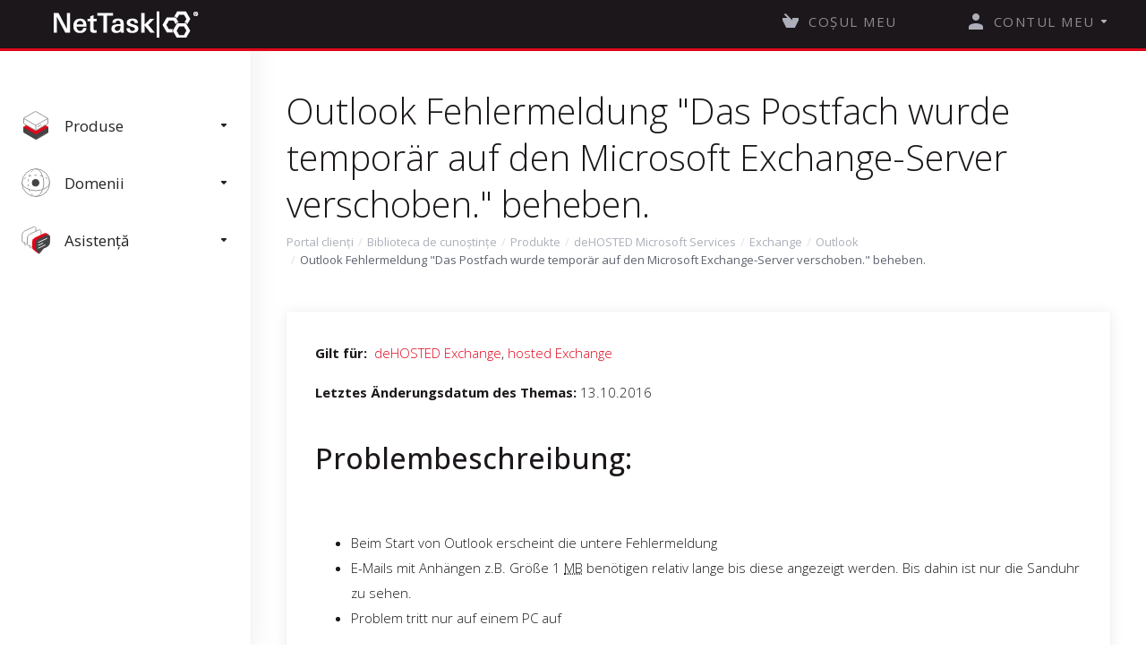

--- FILE ---
content_type: text/html; charset=utf-8
request_url: https://portal.nettask.de/index.php?rp=%2Fknowledgebase%2F480%2FOutlook-Fehlermeldung-Das-Postfach-wurde-temporar-auf-den-Microsoft-Exchange-Server-verschoben.-beheben..html&language=romanian
body_size: 9512
content:
    
    <!DOCTYPE html>
    <html lang="en" >
    <head>
        <meta charset="utf-8" />
        <meta http-equiv="X-UA-Compatible" content="IE=edge">
        <meta name="viewport" content="width=device-width, initial-scale=1.0, maximum-scale=1.0, user-scalable=0">
            <title>
                    Outlook Fehlermeldung &quot;Das Postfach wurde temporär auf den Microsoft Exchange-Server verschoben.&quot; beheben.    
         - NetTask GmbH
    </title>
                            
        <link rel='stylesheet' href='/templates/lagom2/core/styles/depth/assets/css/vars/minified.css?1671185627'>
    
                <link rel="stylesheet" href="/templates/lagom2/assets/css/theme.css?v=2.1.1">
                
        
        
        
    
    <!-- HTML5 Shim and Respond.js IE8 support of HTML5 elements and media queries -->
    <!-- WARNING: Respond.js doesn't work if you view the page via file:// -->
    <!--[if lt IE 9]>
    <script src="https://oss.maxcdn.com/libs/html5shiv/3.7.0/html5shiv.js"></script>
    <script src="https://oss.maxcdn.com/libs/respond.js/1.4.2/respond.min.js"></script>
    <![endif]-->

        <script>
        var csrfToken = 'a9667cb5c2d79335c3d19bf8bf6b81ebff1683e5',
            markdownGuide = 'Ghid de marcare',
            locale = 'en',
            saved = 'salvat',
            saving = 'autosalvare',
            whmcsBaseUrl = "",
            requiredText = 'Necesar',
            recaptchaSiteKey = "";
    </script>
    
        <script src="/templates/lagom2/assets/js/scripts.min.js?v=2.1.1"></script>
    <script src="/templates/lagom2/assets/js/core.min.js?v=2.1.1"></script>

        
                <script type="text/javascript">
                function showSepaForm(){
                    $("#sepa").show();
                }
                function hideSepaForm(){
                    $("#sepa").hide();
                }
                function showhideContactForm(){
                    var field = $("#otheraccountcontainer");
                    if (!(field.is(":visible"))){
                        field.show();
                    }
                    else {
                        field.hide();
                    }
                }
                function showhideContactFormAddress(){
                    var field = $("#otheraccountaddresscontainer");
                    if (!(field.is(":visible"))){
                        field.show();
                    }
                    else {
                        field.hide();
                    }
                }


            </script>
<script type="text/javascript">
            (function(c,l,a,r,i,t,y){
                c[a]=c[a]||function(){(c[a].q=c[a].q||[]).push(arguments)};
                t=l.createElement(r);t.async=1;t.src="https://www.clarity.ms/tag/"+i;
                y=l.getElementsByTagName(r)[0];y.parentNode.insertBefore(t,y);
            })(window,document,"clarity","script","oo9rri5di1");
            </script>
    <link href="https://portal.nettask.de/modules/addons/paimages/assets/styles.css" rel="stylesheet" type="text/css" />
            

    
<!-- Dynamic Template Compatibility -->
<!-- Please update your theme to include or have a comment on the following to negate dynamic inclusion -->
<link rel="stylesheet" type="text/css" href="/assets/css/fontawesome-all.min.css" />

</head>
    
    <body class="lagom lagom-not-portal lagom-layout-left-wide lagom-depth page-knowledgebasearticle" data-phone-cc-input="1">
        

            
    











                      
    <div class="app-nav app-nav-primary">
        <div class="app-nav-header">
            <div class="container">
                <button class="app-nav-toggle navbar-toggle" type="button">
                    <span class="icon-bar"></span>
                    <span class="icon-bar"></span>
                    <span class="icon-bar"></span>
                    <span class="icon-bar"></span>
                </button>
                    
                              
                
                    
            <a class="logo" href="/index.php"><img src="/assets/img/logo.png" title="NetTask GmbH" alt="NetTask GmbH"/></a>
                            <ul class="top-nav">
                                   
                           
                           
                                           
                                   
                                   
                            
            <li 
            menuItemName="View Cart" 
            class="  nav-item-cart"
            id="Secondary_Navbar-View_Cart"
                    >
                            <a 
                                            href="/cart.php?a=view"
                                                                            >
                                            <i class="fas fa-test lm lm-basket"></i>
                                                                <span class="item-text">Coșul meu</span>
                                        <span class="nav-badge badge badge-primary-faded hidden"><span></span></span>                                    </a>
                                            </li>
            <li 
            menuItemName="Currencies-147" 
            class="dropdown  nav-item-currency"
            id="Secondary_Navbar-Currencies-147"
                    >
                            <a 
                                            class="dropdown-toggle" 
                        href="#" 
                        data-toggle="dropdown"
                                                                            >
                                                                <span class="item-text">EUR</span>
                                                            <b class="ls ls-caret"></b>                </a>
                                                        <div class="dropdown-menu dropdown-menu-right">
        <div class="dropdown-menu-items has-scroll">
                    </div>                 
    </div>
        
                    </li>
            <li 
            menuItemName="Account" 
            class="dropdown  my-account"
            id="Secondary_Navbar-Account"
                    >
                            <a 
                                            class="dropdown-toggle" 
                        href="#" 
                        data-toggle="dropdown"
                                                                            >
                                                                        <i class="fas fa-test lm lm-user"></i>
                                                                                                                    <span class="item-text">Contul meu</span>
                                                                                    <b class="ls ls-caret"></b>                </a>
                                                    <ul class="dropdown-menu has-scroll  ">
                                                                                      
                        <li menuItemName="Login" class=" " id="Secondary_Navbar-Account-Login">
                                                            <a href="/login.php">
                                                                            <i class="fas fa-test lm lm-user"></i>
                                                                        Autentificare
                                                                    </a>
                                                                                </li>
                                                                                          
                        <li menuItemName="Divider-151" class="nav-divider " id="Secondary_Navbar-Account-Divider-151">
                                                            -----
                                                                                </li>
                                                                                          
                        <li menuItemName="Forgot Password?" class=" " id="Secondary_Navbar-Account-Forgot_Password?">
                                                            <a href="/index.php?rp=/password/reset">
                                                                            <i class="fas fa-test ls ls-refresh"></i>
                                                                        Ai uitat parola?
                                                                    </a>
                                                                                </li>
                                                            </ul>
                    </li>
        </ul>
                </div>
        </div>
            <div class="app-nav-menu" id="main-menu">
        <div class="container">
                        <ul class="menu menu-primary" data-nav>
                                   
                                           
                                   
                                   
                                   
                                   
                                   
                                   
                                   
                                   
                                   
                                   
                                   
                                       
                                           
                                   
                                   
                                   
                                       
                                           
                                   
                                   
                                   
                                   
                                   
                                   
                            
            <li 
            menuItemName="footer_extended.products" 
            class="dropdown"
            id="Primary_Navbar-footer_extended.products"
                    >
                            <a 
                                            class="dropdown-toggle" 
                        href="#" 
                        data-toggle="dropdown"
                                                                            >
                                            <svg class="svg-icon {if $onDark}svg-icon-on-dark{/if}"  xmlns="http://www.w3.org/2000/svg" xmlns:xlink="http://www.w3.org/1999/xlink" x="0px" y="0px" width="64px" height="64px" viewBox="0 0 64 64" style="enable-background:new 0 0 64 64;" xml:space="preserve">
<polygon class="svg-icon-prime svg-icon-stroke" points="59,47.4 59,36.2 32,48 5,36.2 5,47.4 32,63 "/>
<polygon class="svg-icon-prime-l svg-icon-stroke" points="32,44.3 11.2,32.3 5,35.9 32,51.5 59,35.9 52.8,32.3 "/>
<line class="svg-icon-outline-s" x1="32" y1="32.7" x2="32" y2="43.2"/>
<polyline class="svg-icon-outline-s" points="5.5,16.9 32,32.2 58.5,16.9 "/>
<polygon class="svg-icon-outline-s" points="5,16.6 5,28.1 32,43.7 59,28.1 59,16.6 32,1 "/>
<line class="svg-icon-outline-s" x1="37" y1="34.8" x2="44" y2="30.7"/>
</svg>
                                                                <span class="item-text">Produse</span>
                                                            <b class="ls ls-caret"></b>                </a>
                                                    <ul class="dropdown-menu has-scroll  ">
                                            <li class="dropdown-header">Produse</li>
                                                                                      
                        <li menuItemName="deHOSTED ADSync" class=" " id="Primary_Navbar-footer_extended.products-deHOSTED_ADSync">
                                                            <a href="/index.php?rp=/store/dehosted-adsync">
                                                                            <i class="fas fa-ticket ls ls-box"></i>
                                                                        deHOSTED ADSync
                                                                    </a>
                                                                                </li>
                                                                                          
                        <li menuItemName="deHOSTED Exchange" class=" " id="Primary_Navbar-footer_extended.products-deHOSTED_Exchange">
                                                            <a href="/index.php?rp=/store/dehosted-exchange">
                                                                            <i class="fas fa-ticket ls ls-box"></i>
                                                                        deHOSTED Exchange
                                                                    </a>
                                                                                </li>
                                                                                          
                        <li menuItemName="deHOSTED Skype for Business" class=" " id="Primary_Navbar-footer_extended.products-deHOSTED_Skype_for_Business">
                                                            <a href="/index.php?rp=/store/dehosted-skype-for-business">
                                                                            <i class="fas fa-ticket ls ls-box"></i>
                                                                        deHOSTED Skype for Business
                                                                    </a>
                                                                                </li>
                                                                                          
                        <li menuItemName="SIP-Trunk" class=" " id="Primary_Navbar-footer_extended.products-SIP-Trunk">
                                                            <a href="/index.php?rp=/store/sip-trunk">
                                                                            <i class="fas fa-ticket ls ls-box"></i>
                                                                        SIP-Trunk
                                                                    </a>
                                                                                </li>
                                                                                          
                        <li menuItemName="deHOSTED SharePoint" class=" " id="Primary_Navbar-footer_extended.products-deHOSTED_SharePoint">
                                                            <a href="/index.php?rp=/store/dehosted-sharepoint">
                                                                            <i class="fas fa-ticket ls ls-box"></i>
                                                                        deHOSTED SharePoint
                                                                    </a>
                                                                                </li>
                                                                                          
                        <li menuItemName="Webhosting" class=" " id="Primary_Navbar-footer_extended.products-Webhosting">
                                                            <a href="/index.php?rp=/store/webhosting">
                                                                            <i class="fas fa-ticket ls ls-box"></i>
                                                                        Webhosting
                                                                    </a>
                                                                                </li>
                                                                                          
                        <li menuItemName="Reseller &amp; Wholesale" class=" " id="Primary_Navbar-footer_extended.products-Reseller_&amp;_Wholesale">
                                                            <a href="/index.php?rp=/store/reseller-and-wholesale">
                                                                            <i class="fas fa-ticket ls ls-box"></i>
                                                                        Reseller &amp; Wholesale
                                                                    </a>
                                                                                </li>
                                                                                          
                        <li menuItemName="Mailmigration" class=" " id="Primary_Navbar-footer_extended.products-Mailmigration">
                                                            <a href="/index.php?rp=/store/mailmigration">
                                                                            <i class="fas fa-ticket ls ls-box"></i>
                                                                        Mailmigration
                                                                    </a>
                                                                                </li>
                                                                                          
                        <li menuItemName="SPLA Licenses" class=" " id="Primary_Navbar-footer_extended.products-SPLA_Licenses">
                                                            <a href="/index.php?rp=/store/spla-licenses">
                                                                            <i class="fas fa-ticket ls ls-box"></i>
                                                                        SPLA Licenses
                                                                    </a>
                                                                                </li>
                                                                                          
                        <li menuItemName="Microsoft 365 (NCE-Jährlich ab April 2023) " class=" " id="Primary_Navbar-footer_extended.products-Microsoft_365_(NCE-Jährlich_ab_April_2023)_">
                                                            <a href="/index.php?rp=/store/microsoft-365-nce-jahrlich-ab-april-2023">
                                                                            <i class="fas fa-ticket ls ls-box"></i>
                                                                        Microsoft 365 (NCE-Jährlich ab April 2023) 
                                                                    </a>
                                                                                </li>
                                                                                          
                        <li menuItemName="Microsoft 365 (NCE-monatlich ab April 2023)" class=" " id="Primary_Navbar-footer_extended.products-Microsoft_365_(NCE-monatlich_ab_April_2023)">
                                                            <a href="/index.php?rp=/store/microsoft-365-nce-monatlich-ab-april-2023">
                                                                            <i class="fas fa-ticket ls ls-box"></i>
                                                                        Microsoft 365 (NCE-monatlich ab April 2023)
                                                                    </a>
                                                                                </li>
                                                                                          
                        <li menuItemName="KENTIX" class=" " id="Primary_Navbar-footer_extended.products-KENTIX">
                                                            <a href="/index.php?rp=/store/kentix">
                                                                            <i class="fas fa-ticket ls ls-box"></i>
                                                                        KENTIX
                                                                    </a>
                                                                                </li>
                                                            </ul>
                    </li>
            <li 
            menuItemName="Domains" 
            class="dropdown"
            id="Primary_Navbar-Domains"
                    >
                            <a 
                                            class="dropdown-toggle" 
                        href="#" 
                        data-toggle="dropdown"
                                                                            >
                                            <svg class="svg-icon {if $onDark}svg-icon-on-dark{/if}" xmlns="http://www.w3.org/2000/svg" viewBox="0 0 64 64" x="0px" y="0px" width="64px" height="64px">
    <ellipse class="svg-icon-prime svg-icon-stroke" cx="31.45" cy="32.38" rx="7.48" ry="7.48"/>
    <path class="svg-icon-outline-s" d="M54.14,54.29A30.57,30.57,0,0,1,32.2,63a30.34,30.34,0,0,1-21.85-8.71A31.18,31.18,0,0,1,1,32.38a31.18,31.18,0,0,1,9.35-21.91A31.18,31.18,0,0,1,32.2,1a31.37,31.37,0,0,1,21.94,9.47A30.67,30.67,0,0,1,63,32.38,30.67,30.67,0,0,1,54.14,54.29Z"/>
    <path class="svg-icon-outline-s" d="M1,32.89a15.35,15.35,0,0,1,.09-2"/>
    <path class="svg-icon-outline-s dashed-21" d="M5.79,23.9a24.23,24.23,0,0,1,4.57-3.36C16,17.3,23.7,15.3,32.24,15.3s16.28,2,21.88,5.24a21.48,21.48,0,0,1,6.51,5.51"/>
    <path class="svg-icon-outline-s" d="M62.7,29.74a8,8,0,0,1,.2,2"/>
    <path class="svg-icon-outline-s" d="M63,31.08C63,36,59.72,41,54.12,44.23a45,45,0,0,1-22,5.65,44.17,44.17,0,0,1-21.78-5.65C4.76,41,1,36.52,1,31.59"/>
    <path class="svg-icon-outline-s" d="M32.87,63a16.42,16.42,0,0,1-2-.11"/>
    <path class="svg-icon-outline-s dashed-22" d="M24.38,59.6a23.31,23.31,0,0,1-4.11-5.32C17,48.67,15,40.93,15,32.38s2-16.29,5.23-21.89a20.92,20.92,0,0,1,6.23-7l1-.65"/>
    <path class="svg-icon-outline-s" d="M30.89,1.3a7.81,7.81,0,0,1,2-.27"/>
    <path class="svg-icon-outline-s" d="M31.41,1c4.93,0,9.44,3.86,12.67,9.46a44.62,44.62,0,0,1,5.81,21.89,44.69,44.69,0,0,1-5.81,21.9C40.85,59.88,36.34,63,31.41,63"/>
</svg>

                                                                <span class="item-text">Domenii</span>
                                                            <b class="ls ls-caret"></b>                </a>
                                                    <ul class="dropdown-menu has-scroll  ">
                                            <li class="dropdown-header">Domenii</li>
                                                                                      
                        <li menuItemName="Register a New Domain" class=" " id="Primary_Navbar-Domains-Register_a_New_Domain">
                                                            <a href="/cart.php?a=add&domain=register">
                                                                            <i class="fas fa-test lm lm-globe"></i>
                                                                        Înregistrare domeniu nou
                                                                    </a>
                                                                                </li>
                                                                                          
                        <li menuItemName="Transfer Domains to Us" class=" " id="Primary_Navbar-Domains-Transfer_Domains_to_Us">
                                                            <a href="/cart.php?a=add&domain=transfer">
                                                                            <i class="fas fa-test ls ls-transfer"></i>
                                                                        Transfer domenii
                                                                    </a>
                                                                                </li>
                                                                                          
                        <li menuItemName="Divider-376" class="nav-divider " id="Primary_Navbar-Domains-Divider-376">
                                                            -----
                                                                                </li>
                                                                                          
                        <li menuItemName="Domain Pricing" class=" " id="Primary_Navbar-Domains-Domain_Pricing">
                                                            <a href="/index.php?rp=/domain/pricing">
                                                                            <i class="fas fa-test ls ls-document-info"></i>
                                                                        Prețuri domenii
                                                                    </a>
                                                                                </li>
                                                            </ul>
                    </li>
            <li 
            menuItemName="Support" 
            class="dropdown"
            id="Primary_Navbar-Support"
                    >
                            <a 
                                            class="dropdown-toggle" 
                        href="#" 
                        data-toggle="dropdown"
                                                                            >
                                            <svg  class="svg-icon {if $onDark}svg-icon-on-dark{/if}" width="64" height="64" viewBox="0 0 64 64" fill="none" xmlns="http://www.w3.org/2000/svg">
    <path class="svg-icon-outline-s" d="M13.1148 27.5496C13.1148 25.922 13.702 24.0903 14.7472 22.4575C15.7924 20.8247 17.21 19.5247 18.6881 18.8432L38.2908 9.80629C39.7688 9.12487 41.1864 9.11793 42.2316 9.787C43.2769 10.4561 43.8641 11.7464 43.8641 13.374V26.4946C43.8641 28.1222 43.2769 29.9538 42.2316 31.5866C41.1864 33.2193 39.7688 34.5195 38.2908 35.2009L30.3321 38.8698L21.9913 49.1974C20.8459 50.616 19.2646 50.4425 19.2646 48.8986V43.972L18.6881 44.2378C17.21 44.9192 15.7924 44.9262 14.7472 44.2571C13.702 43.5881 13.1148 42.2977 13.1148 40.6701V27.5496Z"/>
    <path class="svg-icon-outline-s dashed-40" d="M32.1611 12.5133V6.64023C32.1611 5.01259 31.5739 3.72231 30.5286 3.05323C29.4834 2.38416 28.0658 2.3911 26.5878 3.07253L6.98511 12.1095C5.50697 12.7909 4.08938 14.091 3.04419 15.7237C1.99899 17.3565 1.4118 19.1882 1.4118 20.8158V33.9363C1.4118 35.5639 1.99899 36.8543 3.04419 37.5233C4.08938 38.1924 5.50697 38.1854 6.98511 37.504L7.56165 37.2382V42.1648C7.56165 43.7088 9.14292 43.8822 10.2883 42.4636L12.8925 39.6738"/>
    <path class="svg-icon-prime-l svg-icon-stroke" d="M26.3246 31.1608C25.2825 32.7888 24.697 34.6151 24.697 36.238V49.3202C24.697 50.9431 25.2825 52.2296 26.3246 52.8967C27.3668 53.5638 29.1827 54.5099 30.254 55.701C30.5095 55.985 30.5633 56.1603 30.8064 56.4592C31.1581 56.8916 31.0031 56.8673 32.4671 57.7974C33.9311 58.7275 38.6214 61.7522 38.6214 61.7522L40.8473 47.8096L56.5439 39.8214C58.0177 39.142 59.4312 37.8457 60.4733 36.2177C61.5155 34.5897 62.5113 32.7798 62.5113 31.1569L62.3705 23.5844C61.8264 21.464 56.8214 18.0753 54.5267 17.6004C53.6723 17.4235 51.911 17.6004 49.7994 18.5466L30.254 27.5571C28.7802 28.2365 27.3668 29.5328 26.3246 31.1608Z"/>
    <path class="svg-icon-prime svg-icon-stroke" d="M31.9288 39.321C31.9288 37.6981 32.5142 35.8718 33.5564 34.2438C34.5985 32.6158 36.012 31.3195 37.4858 30.6401L57.0311 21.6296C58.5049 20.9501 59.9184 20.9432 60.9605 21.6103C62.0027 22.2774 62.5881 23.564 62.5881 25.1868V38.269C62.5881 39.8919 62.0027 41.7182 60.9605 43.3462C59.9184 44.9742 58.5049 46.2705 57.0311 46.9499L49.0957 50.6082L40.7794 60.9055C39.6373 62.3199 38.0606 62.1471 38.0606 60.6076V55.6954L37.4858 55.9605C36.012 56.6399 34.5985 56.6468 33.5564 55.9797C32.5142 55.3126 31.9288 54.0261 31.9288 52.4032V39.321Z"/>
    <path class="svg-icon-outline-i" d="M37.7524 37.3866L56.6174 28.6221"/>
    <path class="svg-icon-outline-i" d="M37.7524 43.6824L47.7968 39.0159"/>
    <path class="svg-icon-outline-i" d="M37.7524 50.1659L52.8171 43.167"/>
</svg>
                                                                <span class="item-text">Asistență</span>
                                                            <b class="ls ls-caret"></b>                </a>
                                                    <ul class="dropdown-menu has-scroll  ">
                                            <li class="dropdown-header">Asistență</li>
                                                                                      
                        <li menuItemName="Contact Us" class=" " id="Primary_Navbar-Support-Contact_Us">
                                                            <a href="/contact.php">
                                                                            <i class="fas fa-test ls ls-chat-clouds"></i>
                                                                        Contact
                                                                    </a>
                                                                                </li>
                                                                                          
                        <li menuItemName="Divider-383" class="nav-divider " id="Primary_Navbar-Support-Divider-383">
                                                            -----
                                                                                </li>
                                                                                          
                        <li menuItemName="Network Status" class=" " id="Primary_Navbar-Support-Network_Status">
                                                            <a href="/serverstatus.php">
                                                                            <i class="fas fa-test ls ls-spark"></i>
                                                                        Starea sistemelor
                                                                    </a>
                                                                                </li>
                                                                                          
                        <li menuItemName="Knowledgebase" class=" " id="Primary_Navbar-Support-Knowledgebase">
                                                            <a href="/index.php?rp=/knowledgebase">
                                                                            <i class="fas fa-test ls ls-document-info"></i>
                                                                        Biblioteca de cunoștințe
                                                                    </a>
                                                                                </li>
                                                                                          
                        <li menuItemName="News" class=" " id="Primary_Navbar-Support-News">
                                                            <a href="/index.php?rp=/announcements">
                                                                            <i class="fas fa-test ls ls-document"></i>
                                                                        Noutăți
                                                                    </a>
                                                                                </li>
                                                                                          
                        <li menuItemName="deHOSTED Services DNS Check" class=" " id="Primary_Navbar-Support-deHOSTED_Services_DNS_Check">
                                                            <a href="/dnstool.php">
                                                                            <i class="fas fa-test far fa-check-circle"></i>
                                                                        deHOSTED Services DNS Check
                                                                    </a>
                                                                                </li>
                                                                                          
                        <li menuItemName="Downloads" class=" " id="Primary_Navbar-Support-Downloads">
                                                            <a href="/index.php?rp=/download">
                                                                            <i class="fas fa-test ls ls-download-square"></i>
                                                                        Downloads
                                                                    </a>
                                                                                </li>
                                                            </ul>
                    </li>
                </ul>
        </div>
    </div>
    </div>


<div class="app-main ">
            <div class="main-top">
            <div class="header-logo">
               <a href="https://portal.nettask.de/"><img src="/templates/lagom2/assets/img/Logo_NetTask.png"></a>
            </div>
            <div class="container">
                    <ul class="top-nav">
                                   
                           
                           
                                           
                                   
                                   
                            
            <li 
            menuItemName="View Cart" 
            class="  nav-item-cart"
            id="Secondary_Navbar-View_Cart"
                    >
                            <a 
                                            href="/cart.php?a=view"
                                                                            >
                                            <i class="fas fa-test lm lm-basket"></i>
                                                                <span class="item-text">Coșul meu</span>
                                        <span class="nav-badge badge badge-primary-faded hidden"><span></span></span>                                    </a>
                                            </li>
            <li 
            menuItemName="Currencies-147" 
            class="dropdown  nav-item-currency"
            id="Secondary_Navbar-Currencies-147"
                    >
                            <a 
                                            class="dropdown-toggle" 
                        href="#" 
                        data-toggle="dropdown"
                                                                            >
                                                                <span class="item-text">EUR</span>
                                                            <b class="ls ls-caret"></b>                </a>
                                                        <div class="dropdown-menu dropdown-menu-right">
        <div class="dropdown-menu-items has-scroll">
                    </div>                 
    </div>
        
                    </li>
            <li 
            menuItemName="Account" 
            class="dropdown  my-account"
            id="Secondary_Navbar-Account"
                    >
                            <a 
                                            class="dropdown-toggle" 
                        href="#" 
                        data-toggle="dropdown"
                                                                            >
                                                                        <i class="fas fa-test lm lm-user"></i>
                                                                                                                    <span class="item-text">Contul meu</span>
                                                                                    <b class="ls ls-caret"></b>                </a>
                                                    <ul class="dropdown-menu has-scroll  ">
                                                                                      
                        <li menuItemName="Login" class=" " id="Secondary_Navbar-Account-Login">
                                                            <a href="/login.php">
                                                                            <i class="fas fa-test lm lm-user"></i>
                                                                        Autentificare
                                                                    </a>
                                                                                </li>
                                                                                          
                        <li menuItemName="Divider-151" class="nav-divider " id="Secondary_Navbar-Account-Divider-151">
                                                            -----
                                                                                </li>
                                                                                          
                        <li menuItemName="Forgot Password?" class=" " id="Secondary_Navbar-Account-Forgot_Password?">
                                                            <a href="/index.php?rp=/password/reset">
                                                                            <i class="fas fa-test ls ls-refresh"></i>
                                                                        Ai uitat parola?
                                                                    </a>
                                                                                </li>
                                                            </ul>
                    </li>
        </ul>
                </div>
        </div>
                                <div class="main-header">
            <div class="container">
                                      
                        <h1 class="main-header-title">
                Outlook Fehlermeldung &quot;Das Postfach wurde temporär auf den Microsoft Exchange-Server verschoben.&quot; beheben.
            </h1>
                            <div class="main-header-bottom">
                    
    <ol class="breadcrumb">
                    <li >
                <a href="https://portal.nettask.de">                Portal clienți
                </a>            </li>
                    <li >
                <a href="/index.php?rp=/knowledgebase">                Biblioteca de cunoștințe
                </a>            </li>
                    <li >
                <a href="/index.php?rp=/knowledgebase/3/Produkte">                Produkte
                </a>            </li>
                    <li >
                <a href="/index.php?rp=/knowledgebase/4/deHOSTED-Microsoft-Services">                deHOSTED Microsoft Services
                </a>            </li>
                    <li >
                <a href="/index.php?rp=/knowledgebase/5/Exchange">                Exchange
                </a>            </li>
                    <li >
                <a href="/index.php?rp=/knowledgebase/33/Outlook">                Outlook
                </a>            </li>
                    <li  class="active">
                                Outlook Fehlermeldung &quot;Das Postfach wurde temporär auf den Microsoft Exchange-Server verschoben.&quot; beheben.
                            </li>
            </ol>
            </div>
                                            </div>
        </div>
     
                <div class="main-body">
            <div class="container">
                                <div class="main-grid">                                                    <div class="main-sidebar ">
                                                    <div class="sidebar sidebar-primary">
                                     
                                    
                                              </div>
                            <div class="sidebar sidebar-secondary ">
                                                                                    <div menuItemName="Support Knowledgebase Tag Cloud" class="panel panel-sidebar panel-styled-group panel-support-tags">
            <div class="panel-heading">
                                    <h5 class="panel-title">
                        <i class="fas fa-cloud"></i>&nbsp;                        Etichete cloud
                                                <i class="fa fa-chevron-up panel-minimise pull-right"></i>
                    </h5>
                            </div>
                            <div class="panel-body">
                                        <a href="/index.php?rp=/knowledgebase/tag/2FA" style="font-size:12px;">2FA</a>
<a href="/index.php?rp=/knowledgebase/tag/ADSync" style="font-size:12px;">ADSync</a>
<a href="/index.php?rp=/knowledgebase/tag/Business-Voice" style="font-size:12px;">Business Voice</a>
<a href="/index.php?rp=/knowledgebase/tag/Direct-Routing" style="font-size:12px;">Direct Routing</a>
<a href="/index.php?rp=/knowledgebase/tag/MFA" style="font-size:12px;">MFA</a>
<a href="/index.php?rp=/knowledgebase/tag/Microsoft-Teams" style="font-size:12px;">Microsoft Teams</a>
<a href="/index.php?rp=/knowledgebase/tag/Skype-for-Business" style="font-size:12px;">Skype for Business</a>

                </div>
                                            </div>
                    <div menuItemName="Support" class="panel panel-sidebar ">
            <div class="panel-heading">
                                    <h5 class="panel-title">
                        <i class="far fa-life-ring"></i>&nbsp;                        Asistență
                                                <i class="fa fa-chevron-up panel-minimise pull-right"></i>
                    </h5>
                            </div>
                                        <div class="list-group">
                                                                        <a menuItemName="Support Tickets" 
                                href="/supporttickets.php" 
                                class="list-group-item"
                                                                                                 
                                id="Secondary_Sidebar-Support-Support_Tickets"
                            >
                                                                                                                                                                        <i class="fas fa-ticket ls ls-ticket-tag"></i>
                                                                                                    Tichetele mele
                                                                                        </a>
                                                                                                <a menuItemName="Announcements" 
                                href="/index.php?rp=/announcements" 
                                class="list-group-item"
                                                                                                 
                                id="Secondary_Sidebar-Support-Announcements"
                            >
                                                                                                                                                                        <i class="fas fa-ticket ls ls-text-cloud"></i>
                                                                                                    Anunțuri
                                                                                        </a>
                                                                                                <a menuItemName="Knowledgebase" 
                                href="/index.php?rp=/knowledgebase" 
                                class="list-group-item active"
                                                                                                 
                                id="Secondary_Sidebar-Support-Knowledgebase"
                            >
                                                                                                                                                                        <i class="fas fa-ticket ls ls-document-info"></i>
                                                                                                    Biblioteca de cunoștințe
                                                                                        </a>
                                                                                                <a menuItemName="Downloads" 
                                href="/index.php?rp=/download" 
                                class="list-group-item"
                                                                                                 
                                id="Secondary_Sidebar-Support-Downloads"
                            >
                                                                                                                                                                        <i class="fas fa-ticket ls ls-download-square"></i>
                                                                                                    Fișiere
                                                                                        </a>
                                                                                                <a menuItemName="Network Status" 
                                href="/serverstatus.php" 
                                class="list-group-item"
                                                                                                 
                                id="Secondary_Sidebar-Support-Network_Status"
                            >
                                                                                                                                                                        <i class="fas fa-ticket ls ls-range"></i>
                                                                                                    Starea sistemelor
                                                                                        </a>
                                                                                                <a menuItemName="Open Ticket" 
                                href="/submitticket.php" 
                                class="list-group-item"
                                                                                                 
                                id="Secondary_Sidebar-Support-Open_Ticket"
                            >
                                                                                                                                                                        <i class="fas fa-ticket ls ls-new-window"></i>
                                                                                                    Deschide Tichet
                                                                                        </a>
                                                            </div>
                                </div>
                                                                                        </div>
                                            </div>
                    <div class="main-content ">
                                        

   
    <div class="article panel panel-default">
        <div class="panel-body">
                                    <div class="article-content">
                <p><strong>Gilt für:</strong>  <a href="https://www.dehosted.de/de/cloud-services/dehosted-exchange/tarife-preise.html" target="_blank">deHOSTED Exchange</a>, <a href="http://www.nettask.de/de/produkte-loesungen/hosted-exchange.html" target="_blank">hosted Exchange</a></p>
<p><strong>Letztes Änderungsdatum des Themas:</strong> 13.10.2016</p>
<h3>Problembeschreibung:</h3>
<br />
<ul>
<li class="level1">
<div class="li">Beim Start von Outlook erscheint die untere Fehlermeldung</div>
</li>
<li class="level1">
<div class="li">E-Mails mit Anhängen z.B. Größe 1 <acronym title="Megabyte">MB</acronym> benötigen relativ lange bis diese angezeigt werden. Bis dahin ist nur die Sanduhr zu sehen.</div>
</li>
<li class="level1">
<div class="li">Problem tritt nur auf einem PC auf</div>
</li>
</ul>
<table border="1" cellpadding="5">
<tbody>
<tr>
<td><code>Das Postfach wurde temporär auf den Microsoft Exchange-Server<br />verschoben. Ein temporäres Postfach ist zwar vorhanden, aber enthält<br />möglicherweise nicht alle vorherigen Daten.<br /><br />Sie können eine Verbindung zum temporären Postfach herstellen<br />oder offline mit allen alten Daten arbeiten. Wenn Sie mit den alten<br />Daten arbeiten möchten, können Sie keine E-Mail-Nachrichten<br />senden oder empfangen.<br /><br />[Temporäres Postfach verwenden] [Alte Daten verwenden] [Abbrechen]</code></td>
</tr>
</tbody>
</table>
<br />
<h3>Lösungsvorschläge:</h3>
<br />Möglichkeit #1<br />
<ul>
<li>Das Profil löschen und neu anlegen.<br />-&gt; Systemsteuerung → E-Mail → Profile anzeigen → Entfernen</li>
</ul>
<br /> Möglichkeit #2<br />
<ul>
<li>(ab Win7) *.ost Files löschen<br />-&gt; C:\Users\USERNAME\AppData\Local\Microsoft\Outlook\*.ost</li>
</ul>
            </div>
        </div>
    </div>
    <div class="article-rate panel panel-default">
        <div class="panel-body">
            <form action="/index.php?rp=/knowledgebase/480/Outlook-Fehlermeldung-Das-Postfach-wurde-temporar-auf-den-Microsoft-Exchange-Server-verschoben.-beheben..html" method="post">
<input type="hidden" name="token" value="a9667cb5c2d79335c3d19bf8bf6b81ebff1683e5" />
                <input type="hidden" name="useful" value="vote">
                <div class="text">
                    Răspunsul a fost util?                    <span><i class="ls ls-heart"></i> 12 utilizatori au considerat informația utilă (871 Voturi)</span>
                </div>
                <div>
                                    <button type="submit" name="vote" value="yes" class="btn btn-primary-faded"><i class="ls ls-like"></i> Da</button>
                    <button type="submit" name="vote" value="no" class="btn btn-primary-faded"><i class="ls ls-dislike"></i> Nu</button>
                                </div>
            </form>
        </div>
    </div>
            <div class="section">
            <div class="section-header">
                <h2 class="section-title">Cele mai populare articole</h2>
            </div>
            <div class="section-body">
                <div class="list-group">
                                            <a class="list-group-item has-icon" href="/index.php?rp=/knowledgebase/153/BCC-E-Mailempfanger-in-Outlook-2007or-2010-drucken.html">
                            <i class="list-group-item-icon lm lm-file"></i>
                            <div class="list-group-item-body">
                                <div class="list-group-item-heading">BCC E-Mailempfänger in Outlook 2007/ 2010 drucken</div>
                                <p class="list-group-item-text">So drucken Sie&nbsp;eine E-Mail in Outlook 2007/ 2010 mit den BCC Empf&auml;ngern aus....</p>                            </div>
                        </a>
                                            <a class="list-group-item has-icon" href="/index.php?rp=/knowledgebase/243/Outlook-2010-Hosted-Exchange-2010-manuell-ohne-Autodiscover-einrichten---unsupported.html">
                            <i class="list-group-item-icon lm lm-file"></i>
                            <div class="list-group-item-body">
                                <div class="list-group-item-heading">Outlook 2010 Hosted Exchange 2010 manuell ohne Autodiscover einrichten - unsupported</div>
                                <p class="list-group-item-text">Normalerweise wird Ihr Hosted Exchange Postfach einfach &uuml;ber die Autodiscover Funktion nach...</p>                            </div>
                        </a>
                                            <a class="list-group-item has-icon" href="/index.php?rp=/knowledgebase/406/Offentliche-Ordner-in-Microsoft-Outlook-fur-den-Empfang-von-externen-E-Mails-aktivieren.html">
                            <i class="list-group-item-icon lm lm-file"></i>
                            <div class="list-group-item-body">
                                <div class="list-group-item-heading">Öffentliche Ordner in Microsoft Outlook für den Empfang von externen E-Mails aktivieren</div>
                                <p class="list-group-item-text">&Ouml;ffentliche Ordner sind nicht standardma&szlig;ig f&uuml;r den Empfang von externen E-Mails...</p>                            </div>
                        </a>
                                            <a class="list-group-item has-icon" href="/index.php?rp=/knowledgebase/479/Wie-kann-ich-im-Outlook-per-E-Mail-empfangene-Faxe-automatisch-ausdrucken.html">
                            <i class="list-group-item-icon lm lm-file"></i>
                            <div class="list-group-item-body">
                                <div class="list-group-item-heading">Wie kann ich im Outlook per E-Mail empfangene Faxe automatisch ausdrucken?</div>
                                <p class="list-group-item-text">Gilt für:  Hosted Exchange, deHOSTED Exchange, Microsoft® Outlook 2013, Numtuk Automatic E-Mail...</p>                            </div>
                        </a>
                                            <a class="list-group-item has-icon" href="/index.php?rp=/knowledgebase/605/Outlook-2013-Kalender-aus-Raumliste-hinzufugen.html">
                            <i class="list-group-item-icon lm lm-file"></i>
                            <div class="list-group-item-body">
                                <div class="list-group-item-heading">Outlook 2013 Kalender aus Raumliste hinzufügen</div>
                                <p class="list-group-item-text">Gilt für:  Hosted Exchange, deHOSTED Exchange, Microsoft® Outlook 2013
Letztes Änderungsdatum...</p>                            </div>
                        </a>
                                    </div>
            </div>
        </div>
        

                
        











                        
            </div></div>            </div>
        </div>
    
    
            <div class="main-footer">
                        <div class="footer-bottom">
                <div class="container">
                    <div class="footer-copyright">Copyright © 2025 NetTask GmbH. Toate drepturile rezervate.</div>
                                            <ul class="footer-nav footer-nav-h">
                                                            <li  class="dropdown dropup" data-language-select>
                                    <a  data-toggle="dropdown" href="" >
                                                                                                                            <span class="language-flag romanian"></span><spam>Română</span>
                                                                                                                            <b class="ls ls-caret"></b>
                                                                            </a>
                                                                                <div class="dropdown-menu dropdown-language-search  dropdown-menu-right" >
        <input type="hidden" data-language-select-value value="Română">
        <input type="hidden" data-language-select-backlink value="/index.php?rp=%2Fknowledgebase%2F480%2FOutlook-Fehlermeldung-Das-Postfach-wurde-temporar-auf-den-Microsoft-Exchange-Server-verschoben.-beheben..html&">
        <input type="hidden" data-language-select-lang value="Selectați">
        <div class="dropdown-header input-group align-center">
            <i class="input-group-icon lm lm-search"></i>
            <input class="form-control" placeholder="Caută..." type="text" data-language-select-search>
        </div>
        <div class="nav-divider"></div>
        <div class="dropdown-menu-items has-scroll" data-language-select-list>
                    <div class="dropdown-menu-item " data-value="arabic" data-language="العربية">
                <a href="/index.php?rp=%2Fknowledgebase%2F480%2FOutlook-Fehlermeldung-Das-Postfach-wurde-temporar-auf-den-Microsoft-Exchange-Server-verschoben.-beheben..html&language=arabic">
                    <span class="language-flag arabic"></span>
                    <span class="language-text">العربية</span>
                </a>
            </div>
                    <div class="dropdown-menu-item " data-value="azerbaijani" data-language="Azerbaijani">
                <a href="/index.php?rp=%2Fknowledgebase%2F480%2FOutlook-Fehlermeldung-Das-Postfach-wurde-temporar-auf-den-Microsoft-Exchange-Server-verschoben.-beheben..html&language=azerbaijani">
                    <span class="language-flag azerbaijani"></span>
                    <span class="language-text">Azerbaijani</span>
                </a>
            </div>
                    <div class="dropdown-menu-item " data-value="catalan" data-language="Català">
                <a href="/index.php?rp=%2Fknowledgebase%2F480%2FOutlook-Fehlermeldung-Das-Postfach-wurde-temporar-auf-den-Microsoft-Exchange-Server-verschoben.-beheben..html&language=catalan">
                    <span class="language-flag catalan"></span>
                    <span class="language-text">Català</span>
                </a>
            </div>
                    <div class="dropdown-menu-item " data-value="chinese" data-language="中文">
                <a href="/index.php?rp=%2Fknowledgebase%2F480%2FOutlook-Fehlermeldung-Das-Postfach-wurde-temporar-auf-den-Microsoft-Exchange-Server-verschoben.-beheben..html&language=chinese">
                    <span class="language-flag chinese"></span>
                    <span class="language-text">中文</span>
                </a>
            </div>
                    <div class="dropdown-menu-item " data-value="croatian" data-language="Hrvatski">
                <a href="/index.php?rp=%2Fknowledgebase%2F480%2FOutlook-Fehlermeldung-Das-Postfach-wurde-temporar-auf-den-Microsoft-Exchange-Server-verschoben.-beheben..html&language=croatian">
                    <span class="language-flag croatian"></span>
                    <span class="language-text">Hrvatski</span>
                </a>
            </div>
                    <div class="dropdown-menu-item " data-value="czech" data-language="Čeština">
                <a href="/index.php?rp=%2Fknowledgebase%2F480%2FOutlook-Fehlermeldung-Das-Postfach-wurde-temporar-auf-den-Microsoft-Exchange-Server-verschoben.-beheben..html&language=czech">
                    <span class="language-flag czech"></span>
                    <span class="language-text">Čeština</span>
                </a>
            </div>
                    <div class="dropdown-menu-item " data-value="danish" data-language="Dansk">
                <a href="/index.php?rp=%2Fknowledgebase%2F480%2FOutlook-Fehlermeldung-Das-Postfach-wurde-temporar-auf-den-Microsoft-Exchange-Server-verschoben.-beheben..html&language=danish">
                    <span class="language-flag danish"></span>
                    <span class="language-text">Dansk</span>
                </a>
            </div>
                    <div class="dropdown-menu-item " data-value="dutch" data-language="Nederlands">
                <a href="/index.php?rp=%2Fknowledgebase%2F480%2FOutlook-Fehlermeldung-Das-Postfach-wurde-temporar-auf-den-Microsoft-Exchange-Server-verschoben.-beheben..html&language=dutch">
                    <span class="language-flag dutch"></span>
                    <span class="language-text">Nederlands</span>
                </a>
            </div>
                    <div class="dropdown-menu-item " data-value="english" data-language="English">
                <a href="/index.php?rp=%2Fknowledgebase%2F480%2FOutlook-Fehlermeldung-Das-Postfach-wurde-temporar-auf-den-Microsoft-Exchange-Server-verschoben.-beheben..html&language=english">
                    <span class="language-flag english"></span>
                    <span class="language-text">English</span>
                </a>
            </div>
                    <div class="dropdown-menu-item " data-value="estonian" data-language="Estonian">
                <a href="/index.php?rp=%2Fknowledgebase%2F480%2FOutlook-Fehlermeldung-Das-Postfach-wurde-temporar-auf-den-Microsoft-Exchange-Server-verschoben.-beheben..html&language=estonian">
                    <span class="language-flag estonian"></span>
                    <span class="language-text">Estonian</span>
                </a>
            </div>
                    <div class="dropdown-menu-item " data-value="farsi" data-language="Persian">
                <a href="/index.php?rp=%2Fknowledgebase%2F480%2FOutlook-Fehlermeldung-Das-Postfach-wurde-temporar-auf-den-Microsoft-Exchange-Server-verschoben.-beheben..html&language=farsi">
                    <span class="language-flag farsi"></span>
                    <span class="language-text">Persian</span>
                </a>
            </div>
                    <div class="dropdown-menu-item " data-value="french" data-language="Français">
                <a href="/index.php?rp=%2Fknowledgebase%2F480%2FOutlook-Fehlermeldung-Das-Postfach-wurde-temporar-auf-den-Microsoft-Exchange-Server-verschoben.-beheben..html&language=french">
                    <span class="language-flag french"></span>
                    <span class="language-text">Français</span>
                </a>
            </div>
                    <div class="dropdown-menu-item " data-value="german" data-language="Deutsch">
                <a href="/index.php?rp=%2Fknowledgebase%2F480%2FOutlook-Fehlermeldung-Das-Postfach-wurde-temporar-auf-den-Microsoft-Exchange-Server-verschoben.-beheben..html&language=german">
                    <span class="language-flag german"></span>
                    <span class="language-text">Deutsch</span>
                </a>
            </div>
                    <div class="dropdown-menu-item " data-value="hebrew" data-language="עברית">
                <a href="/index.php?rp=%2Fknowledgebase%2F480%2FOutlook-Fehlermeldung-Das-Postfach-wurde-temporar-auf-den-Microsoft-Exchange-Server-verschoben.-beheben..html&language=hebrew">
                    <span class="language-flag hebrew"></span>
                    <span class="language-text">עברית</span>
                </a>
            </div>
                    <div class="dropdown-menu-item " data-value="hungarian" data-language="Magyar">
                <a href="/index.php?rp=%2Fknowledgebase%2F480%2FOutlook-Fehlermeldung-Das-Postfach-wurde-temporar-auf-den-Microsoft-Exchange-Server-verschoben.-beheben..html&language=hungarian">
                    <span class="language-flag hungarian"></span>
                    <span class="language-text">Magyar</span>
                </a>
            </div>
                    <div class="dropdown-menu-item " data-value="italian" data-language="Italiano">
                <a href="/index.php?rp=%2Fknowledgebase%2F480%2FOutlook-Fehlermeldung-Das-Postfach-wurde-temporar-auf-den-Microsoft-Exchange-Server-verschoben.-beheben..html&language=italian">
                    <span class="language-flag italian"></span>
                    <span class="language-text">Italiano</span>
                </a>
            </div>
                    <div class="dropdown-menu-item " data-value="macedonian" data-language="Macedonian">
                <a href="/index.php?rp=%2Fknowledgebase%2F480%2FOutlook-Fehlermeldung-Das-Postfach-wurde-temporar-auf-den-Microsoft-Exchange-Server-verschoben.-beheben..html&language=macedonian">
                    <span class="language-flag macedonian"></span>
                    <span class="language-text">Macedonian</span>
                </a>
            </div>
                    <div class="dropdown-menu-item " data-value="norwegian" data-language="Norwegian">
                <a href="/index.php?rp=%2Fknowledgebase%2F480%2FOutlook-Fehlermeldung-Das-Postfach-wurde-temporar-auf-den-Microsoft-Exchange-Server-verschoben.-beheben..html&language=norwegian">
                    <span class="language-flag norwegian"></span>
                    <span class="language-text">Norwegian</span>
                </a>
            </div>
                    <div class="dropdown-menu-item " data-value="portuguese-br" data-language="Português">
                <a href="/index.php?rp=%2Fknowledgebase%2F480%2FOutlook-Fehlermeldung-Das-Postfach-wurde-temporar-auf-den-Microsoft-Exchange-Server-verschoben.-beheben..html&language=portuguese-br">
                    <span class="language-flag portuguese-br"></span>
                    <span class="language-text">Português</span>
                </a>
            </div>
                    <div class="dropdown-menu-item " data-value="portuguese-pt" data-language="Português">
                <a href="/index.php?rp=%2Fknowledgebase%2F480%2FOutlook-Fehlermeldung-Das-Postfach-wurde-temporar-auf-den-Microsoft-Exchange-Server-verschoben.-beheben..html&language=portuguese-pt">
                    <span class="language-flag portuguese-pt"></span>
                    <span class="language-text">Português</span>
                </a>
            </div>
                    <div class="dropdown-menu-item active" data-value="romanian" data-language="Română">
                <a href="/index.php?rp=%2Fknowledgebase%2F480%2FOutlook-Fehlermeldung-Das-Postfach-wurde-temporar-auf-den-Microsoft-Exchange-Server-verschoben.-beheben..html&language=romanian">
                    <span class="language-flag romanian"></span>
                    <span class="language-text">Română</span>
                </a>
            </div>
                    <div class="dropdown-menu-item " data-value="russian" data-language="Русский">
                <a href="/index.php?rp=%2Fknowledgebase%2F480%2FOutlook-Fehlermeldung-Das-Postfach-wurde-temporar-auf-den-Microsoft-Exchange-Server-verschoben.-beheben..html&language=russian">
                    <span class="language-flag russian"></span>
                    <span class="language-text">Русский</span>
                </a>
            </div>
                    <div class="dropdown-menu-item " data-value="spanish" data-language="Español">
                <a href="/index.php?rp=%2Fknowledgebase%2F480%2FOutlook-Fehlermeldung-Das-Postfach-wurde-temporar-auf-den-Microsoft-Exchange-Server-verschoben.-beheben..html&language=spanish">
                    <span class="language-flag spanish"></span>
                    <span class="language-text">Español</span>
                </a>
            </div>
                    <div class="dropdown-menu-item " data-value="swedish" data-language="Svenska">
                <a href="/index.php?rp=%2Fknowledgebase%2F480%2FOutlook-Fehlermeldung-Das-Postfach-wurde-temporar-auf-den-Microsoft-Exchange-Server-verschoben.-beheben..html&language=swedish">
                    <span class="language-flag swedish"></span>
                    <span class="language-text">Svenska</span>
                </a>
            </div>
                    <div class="dropdown-menu-item " data-value="turkish" data-language="Türkçe">
                <a href="/index.php?rp=%2Fknowledgebase%2F480%2FOutlook-Fehlermeldung-Das-Postfach-wurde-temporar-auf-den-Microsoft-Exchange-Server-verschoben.-beheben..html&language=turkish">
                    <span class="language-flag turkish"></span>
                    <span class="language-text">Türkçe</span>
                </a>
            </div>
                    <div class="dropdown-menu-item " data-value="ukranian" data-language="Українська">
                <a href="/index.php?rp=%2Fknowledgebase%2F480%2FOutlook-Fehlermeldung-Das-Postfach-wurde-temporar-auf-den-Microsoft-Exchange-Server-verschoben.-beheben..html&language=ukranian">
                    <span class="language-flag ukranian"></span>
                    <span class="language-text">Українська</span>
                </a>
            </div>
                </div>
        <div class="dropdown-menu-item dropdown-menu-no-data">
            <span class="text-info text-large">
                Nu sunt înregistrări
            </span>
        </div>                  
    </div>
                                                                                                        </li>
                                                            <li  >
                                    <a   href="#" >
                                                                                    <i class="lm lm-go-top"></i>
                                                                                                                                                            </a>
                                                                                                        </li>
                                                    </ul>
                                    </div>
            </div>
        </div>
    </div>     
        <div id="fullpage-overlay" class="hidden">
        <div class="outer-wrapper">
            <div class="inner-wrapper">
                <img src="/assets/img/overlay-spinner.svg">
                <br>
                <span class="msg"></span>
            </div>
        </div>
    </div>
    <div class="modal system-modal fade" id="modalAjax" tabindex="-1" role="dialog" aria-hidden="true" style="display: none">
        <div class="modal-dialog">
            <div class="modal-content">
                <div class="modal-header">
                    <button type="button" class="close" data-dismiss="modal" aria-label="Close"><i class="lm lm-close"></i></button>
                    <h5 class="modal-title"></h5>
                </div>
                <div class="modal-body">
                    <div class="loader">
                         
    <div class="spinner ">
        <div class="rect1"></div>
        <div class="rect2"></div>
        <div class="rect3"></div>
        <div class="rect4"></div>
        <div class="rect5"></div>
    </div>
                         </div>
                </div>
                <div class="modal-footer">
                    <button type="button" class="btn btn-primary modal-submit">
                        Trimiteți
                    </button>
                    <button type="button" class="btn btn-default" data-dismiss="modal">
                    Închide
                    </button>
                </div>
            </div>
        </div>
    </div>

        <form action="#" id="frmGeneratePassword" class="form-horizontal">
    <div class="modal fade" id="modalGeneratePassword" style="display: none">
        <div class="modal-dialog">
            <div class="modal-content">
                <div class="modal-header">
                    <button type="button" class="close" data-dismiss="modal" aria-label="Close"><i class="lm lm-close"></i></button>
                    <h5 class="modal-title">
                        Generare Parolă
                    </h5>
                </div>
                <div class="modal-body">
                    <div class="alert alert-lagom alert-danger hidden" id="generatePwLengthError">
                        Vă rugăm să introduceți  un număr între 8 și 64 caractere pentru lungimea parolei
                    </div>
                    <div class="form-group row align-items-center">
                        <label for="generatePwLength" class="col-md-4 control-label">Lungimea Parolei</label>
                        <div class="col-md-8">
                            <input type="number" min="8" max="64" value="12" step="1" class="form-control input-inline input-inline-100" id="inputGeneratePasswordLength">
                        </div>
                    </div>
                    <div class="form-group row align-items-center">
                        <label for="generatePwOutput" class="col-md-4 control-label">Parola Generată</label>
                        <div class="col-md-8">
                            <input type="text" class="form-control" id="inputGeneratePasswordOutput">
                        </div>
                    </div>
                    <div class="row">
                        <div class="col-md-8 offset-md-4">
                            <button type="submit" class="btn btn-default btn-sm">
                                <i class="ls ls-plus"></i>
                                Generați o noua parolă
                            </button>
                            <button type="button" class="btn btn-default btn-sm copy-to-clipboard" data-clipboard-target="#inputGeneratePasswordOutput">
                                <i class="ls ls-copy"></i>
                                Copy
                            </button>
                        </div>
                    </div>
                </div>
                <div class="modal-footer">
                    <button type="button" class="btn btn-default" data-dismiss="modal">
                        Închide
                    </button>
                    <button type="button" class="btn btn-primary" id="btnGeneratePasswordInsert" data-clipboard-target="#inputGeneratePasswordOutput">
                        Copiază în memorie și inserează
                    </button>
                </div>
            </div>
        </div>
    </div>
</form>

    
    <div class="overlay"></div>
    <script src="/templates/lagom2/assets/js/vendor.js?v=2.1.1"></script>
    <script src="/templates/lagom2/assets/js/lagom-app.js?v=2.1.1"></script>
    <script src="/templates/lagom2/assets/js/whmcs-custom.min.js?v=2.1.1"></script>
</body>
</html>    

--- FILE ---
content_type: text/css
request_url: https://portal.nettask.de/modules/addons/paimages/assets/styles.css
body_size: 297
content:
/* * ********************************************************************
 * Products/Addons images by WHMCS Services
 * Copyright  WHMCS Services,  All Rights Reserved
 *
 * Created By WHMCSServices      http://www.whmcsservices.com
 * Contact:                      whmcs@whmcsservices.com
 *
 * This software is furnished under a license and may be used and copied
 * only  in  accordance  with  the  terms  of such  license and with the
 * inclusion of the above copyright notice.  This software  or any other
 * copies thereof may not be provided or otherwise made available to any
 * other person.  No title to and  ownership of the  software is  hereby
 * transferred.
 * ******************************************************************** *//* 
*/
.wsaddonimageproduct{
    display: block;
    text-align: center;
    padding: 5px;
}
.wsaddonimageconfig{
    display: block;
    text-align: center;
    padding: 5px;
}
.wsaddonimageaddon{
    display: block;
    text-align: center;
    padding: 5px;
}
.wsgroupimageconfig{
    display: block;
    text-align: center;
    padding: 5px;
}
.wsimgLeft{
    text-align: left;
}
.wsimgRight{
    text-align: right;
}
.wsimgCenter{
    text-align: center;
}



--- FILE ---
content_type: image/svg+xml
request_url: https://portal.nettask.de/templates/lagom2/assets/img/flags/portuguese-br.svg
body_size: 7111
content:
<svg width="20" height="15" viewBox="0 0 20 15" fill="none" xmlns="http://www.w3.org/2000/svg">
<path fill-rule="evenodd" clip-rule="evenodd" d="M0 0H20V15H0V0Z" fill="#229E45"/>
<path fill-rule="evenodd" clip-rule="evenodd" d="M10.0436 13.625L19.4654 7.50938L9.98731 1.375L0.53418 7.52187L10.0436 13.625Z" fill="#F8E509"/>
<path fill-rule="evenodd" clip-rule="evenodd" d="M14.15 7.5C14.15 9.69687 12.3656 11.4781 10.1625 11.4781C9.37522 11.4769 8.60598 11.2423 7.95202 10.8039C7.29806 10.3656 6.78875 9.74315 6.48847 9.01538C6.18819 8.28761 6.11042 7.48715 6.26499 6.71519C6.41957 5.94323 6.79955 5.23443 7.3569 4.6784C7.91425 4.12236 8.62394 3.74405 9.39626 3.59129C10.1686 3.43853 10.9689 3.51818 11.6959 3.82018C12.423 4.12217 13.0442 4.63295 13.481 5.28793C13.9178 5.94292 14.1506 6.71271 14.15 7.5V7.5Z" fill="#2B49A3"/>
<path fill-rule="evenodd" clip-rule="evenodd" d="M8.85332 9.88433L8.72832 9.81245L8.60332 9.87495L8.63145 9.73433L8.53145 9.62808L8.67207 9.61245L8.74082 9.48745L8.8002 9.6187L8.9377 9.6437L8.83457 9.73745L8.85332 9.88433ZM11.5221 10.5593L11.4002 10.4875L11.2752 10.55L11.3002 10.4093L11.2033 10.3062L11.3439 10.2906L11.4096 10.1625L11.4721 10.2937L11.6096 10.3187L11.5033 10.4156L11.5221 10.5593ZM10.3721 9.47808L10.2658 9.41558L10.1564 9.47183L10.1814 9.34995L10.0939 9.25933L10.2189 9.24683L10.2752 9.13433L10.3252 9.24995L10.4471 9.27183L10.3533 9.3562L10.3721 9.47808ZM13.0721 9.09058L12.9658 9.02808L12.8564 9.08433L12.8814 8.96245L12.7971 8.87495L12.9189 8.86245L12.9752 8.75308L13.0252 8.86558L13.1439 8.88745L13.0533 8.9687L13.0721 9.09058ZM10.3252 8.2812L10.2002 8.21245L10.0752 8.27495L10.1002 8.1312L10.0033 8.02808L10.1439 8.01245L10.2096 7.88433L10.2721 8.01558L10.4096 8.04058L10.3033 8.14058L10.3252 8.2812ZM7.03457 7.04683L6.90957 6.97808L6.78457 7.04058L6.81582 6.89683L6.7127 6.7937L6.85645 6.77808L6.91895 6.64995L6.98145 6.7812L7.11895 6.8062L7.01582 6.90308L7.03457 7.04683ZM7.43145 8.69058L7.30645 8.6187L7.18145 8.6812L7.20957 8.54058L7.10957 8.43745L7.2502 8.4187L7.31582 8.2937L7.37832 8.42495L7.51582 8.44995L7.4127 8.54683L7.43145 8.69058ZM11.5377 6.4437L11.4252 6.3812L11.3127 6.43745L11.3377 6.31245L11.2502 6.2187L11.3752 6.20308L11.4346 6.09058L11.4877 6.20933L11.6127 6.2312L11.5189 6.31558L11.5377 6.4437ZM11.3096 7.51245L11.2252 7.46245L11.1346 7.5062L11.1533 7.4062L11.0846 7.33433L11.1846 7.32183L11.2314 7.23433L11.2721 7.32808L11.3658 7.3437L11.2971 7.41245L11.3096 7.51245ZM6.85332 8.98745L6.76895 8.94058L6.68457 8.9812L6.70332 8.88745L6.6377 8.8187L6.73145 8.8062L6.7752 8.72183L6.81582 8.80933L6.90957 8.82808L6.8377 8.89058L6.85332 8.98745ZM13.0939 9.3687L13.0252 9.33433L12.9564 9.36558L12.9721 9.2937L12.9189 9.2437L12.9939 9.23433L13.0314 9.17183L13.0627 9.23433L13.1408 9.24995L13.0814 9.29683" fill="#FFFFEF"/>
<path fill-rule="evenodd" clip-rule="evenodd" d="M6.85332 8.98755L6.76895 8.94067L6.68457 8.9813L6.70332 8.88755L6.6377 8.8188L6.73145 8.8063L6.7752 8.72192L6.81582 8.80942L6.90957 8.82817L6.8377 8.89067" fill="#FFFFEF"/>
<path fill-rule="evenodd" clip-rule="evenodd" d="M6.85332 8.98745L6.76895 8.94058L6.68457 8.9812L6.70332 8.88745L6.6377 8.8187L6.73145 8.8062L6.7752 8.72183L6.81582 8.80933L6.90957 8.82808L6.8377 8.89058L6.85332 8.98745ZM8.15957 8.98433L8.07832 8.94058L7.99395 8.9812L8.0127 8.88745L7.94707 8.8187L8.04082 8.8062L8.08457 8.72183L8.1252 8.80933L8.21895 8.82495L8.14707 8.89058L8.15957 8.98433ZM7.99707 9.42183L7.91582 9.37495L7.83145 9.4187L7.8502 9.32495L7.78457 9.25308L7.87832 9.24058L7.92207 9.1562L7.9627 9.2437L8.05645 9.26245L7.98457 9.32495L7.99707 9.42183ZM10.7158 8.6312L10.6346 8.5812L10.5471 8.62495L10.5658 8.5312L10.5033 8.45933L10.5971 8.44995L10.6408 8.36558L10.6783 8.45308L10.7721 8.4687L10.7033 8.53433L10.7158 8.6312ZM9.91895 8.62808L9.83457 8.5812L9.7502 8.62495L9.76895 8.5312L9.70645 8.45933L9.8002 8.44995L9.84395 8.36245L9.88145 8.45308L9.9752 8.4687L9.90645 8.53433L9.91895 8.62808ZM7.75645 8.35308L7.70332 8.32183L7.6502 8.34683L7.6627 8.28745L7.62207 8.2437L7.68145 8.23745L7.70645 8.18433L7.73145 8.24058L7.79082 8.24995L7.74707 8.29058L7.75645 8.35308ZM12.9908 9.70933L12.9096 9.66245L12.8252 9.7062L12.844 9.61245L12.7783 9.54058L12.8721 9.52808L12.9158 9.4437L12.9565 9.5312L13.0502 9.54995L12.9783 9.61245L12.9908 9.70933ZM12.3283 9.79995L12.2596 9.7562L12.1877 9.7937L12.2033 9.71245L12.1502 9.6562L12.2283 9.64683L12.2658 9.57495L12.2971 9.64995L12.3752 9.66245L12.3158 9.7187L12.3283 9.79995ZM12.6408 9.79058L12.5783 9.75308L12.5127 9.78433L12.5252 9.71245L12.4752 9.65933L12.5471 9.64995L12.5815 9.58745L12.6127 9.64995L12.6846 9.66558L12.6315 9.71558L12.6408 9.79058ZM13.5408 9.00308L13.4783 8.97183L13.4158 9.00308L13.4315 8.9312L13.3815 8.87808L13.4533 8.8687L13.4846 8.8062L13.5158 8.87183L13.5815 8.88433L13.5315 8.93433L13.5408 9.00308ZM12.319 10.2406L12.2408 10.1968L12.1565 10.2343L12.1752 10.1468L12.1127 10.0843L12.2065 10.075L12.2471 9.99683L12.2846 10.0781L12.3783 10.0937L12.3065 10.1531L12.319 10.2406ZM12.3252 10.5968L12.2502 10.5531L12.1752 10.5937L12.194 10.5062L12.1346 10.4437L12.219 10.4312L12.2565 10.3531L12.2908 10.4343L12.3752 10.45L12.3127 10.5125L12.3252 10.5968ZM11.719 9.79058L11.6596 9.75308L11.5971 9.78433L11.6096 9.71558L11.5627 9.66245L11.6315 9.6562L11.6627 9.5937L11.694 9.6562L11.7627 9.6687L11.7127 9.7187L11.719 9.79058ZM11.1564 9.79058L11.0939 9.75308L11.0314 9.78433L11.0471 9.71558L10.9971 9.66245L11.069 9.6562L11.1002 9.5937L11.1315 9.6562L11.1971 9.6687L11.1471 9.7187L11.1564 9.79058ZM10.1971 8.94995L10.1346 8.91558L10.0721 8.94683L10.0877 8.87495L10.0377 8.82495L10.1064 8.81558L10.1377 8.75308L10.1689 8.81558L10.2377 8.8312L10.1877 8.87808L10.1971 8.94995ZM10.3033 10.6593L10.2533 10.6312L10.1971 10.6593L10.2096 10.5968L10.1689 10.5531L10.2283 10.5468L10.2564 10.4937L10.2814 10.55L10.3408 10.5593L10.2971 10.6L10.3033 10.6593ZM8.85332 7.8937L8.72832 7.82183L8.60332 7.88433L8.63145 7.7437L8.53145 7.64058L8.67207 7.62183L8.74082 7.49683L8.8002 7.62808L8.9377 7.65308L8.83457 7.74995" fill="#FFFFEF"/>
<path fill-rule="evenodd" clip-rule="evenodd" d="M13.8875 8.93119C13.9649 8.73031 14.0255 8.52335 14.0688 8.31244C11.95 6.45307 9.59063 5.49994 6.60938 5.69682C6.50125 5.90604 6.41234 6.12465 6.34375 6.34994C9.875 6.01244 12.4687 7.57494 13.8875 8.93119Z" fill="white"/>
<path d="M12.9376 7.8875L13.0095 7.92812C12.9987 7.94935 12.9954 7.97355 13.0001 7.99687C13.0074 8.01949 13.0231 8.03848 13.0438 8.05C13.0657 8.06562 13.0876 8.075 13.1063 8.07187C13.1251 8.07187 13.1376 8.0625 13.147 8.05C13.1524 8.0417 13.1546 8.0317 13.1532 8.02187C13.1507 8.01033 13.1453 7.9996 13.1376 7.99062C13.1314 7.98125 13.1157 7.95937 13.0907 7.93437C13.065 7.90785 13.0458 7.87578 13.0345 7.84062C13.0267 7.81402 13.0287 7.7855 13.0402 7.76026C13.0516 7.73502 13.0718 7.71474 13.097 7.70312C13.1197 7.69364 13.1448 7.69145 13.1689 7.69687C13.1982 7.70364 13.2259 7.71641 13.2501 7.73437C13.2939 7.76562 13.322 7.79687 13.3314 7.83437C13.3357 7.85191 13.3362 7.87017 13.333 7.88794C13.3298 7.90571 13.3228 7.9226 13.3126 7.9375L13.2376 7.89062C13.247 7.87187 13.2501 7.85312 13.2438 7.8375C13.2407 7.82187 13.2282 7.80625 13.2064 7.79375C13.1903 7.78084 13.1707 7.7732 13.1501 7.77187C13.1444 7.77168 13.1388 7.77304 13.1339 7.77579C13.1289 7.77854 13.1248 7.78259 13.122 7.7875C13.1157 7.79687 13.1157 7.80625 13.1188 7.81875C13.122 7.83125 13.1376 7.85625 13.1689 7.8875C13.2001 7.91875 13.2189 7.94687 13.2314 7.96562C13.2425 7.9861 13.2476 8.00936 13.2459 8.03262C13.2442 8.05589 13.2359 8.07819 13.222 8.09687C13.2074 8.11812 13.1867 8.13446 13.1626 8.14375C13.1392 8.15454 13.113 8.15781 13.0876 8.15312C13.0595 8.14687 13.0314 8.13437 13.0001 8.1125C12.9532 8.08125 12.9251 8.04687 12.9157 8.00937C12.9055 7.96685 12.9123 7.92204 12.9345 7.88437L12.9376 7.8875ZM12.5751 7.65L12.6532 7.69062C12.6435 7.71221 12.6413 7.7364 12.647 7.75937C12.655 7.78082 12.6705 7.79861 12.6907 7.80937C12.7157 7.825 12.7345 7.83125 12.7532 7.82812C12.772 7.82812 12.7845 7.81875 12.7938 7.80312C12.7986 7.79569 12.8008 7.78691 12.8001 7.77812C12.8001 7.76875 12.7939 7.75625 12.7845 7.74687C12.7685 7.72755 12.7518 7.70879 12.7345 7.69062C12.7001 7.65625 12.6782 7.62812 12.672 7.60312C12.6669 7.58704 12.6653 7.57004 12.6675 7.5533C12.6697 7.53657 12.6754 7.52051 12.6845 7.50625C12.6964 7.48696 12.7138 7.47172 12.7345 7.4625C12.7559 7.4526 12.7799 7.44933 12.8032 7.45312C12.8321 7.45799 12.8598 7.46862 12.8845 7.48437C12.9313 7.51562 12.9595 7.54687 12.9689 7.58125C12.9745 7.59881 12.9764 7.6174 12.9742 7.63574C12.9721 7.65408 12.966 7.67174 12.9564 7.6875L12.8782 7.64375C12.8876 7.62187 12.8907 7.60625 12.8845 7.59062C12.8782 7.575 12.8657 7.55937 12.8439 7.54687C12.8266 7.53446 12.8058 7.5279 12.7845 7.52812C12.7793 7.52847 12.7744 7.53008 12.77 7.5328C12.7657 7.53553 12.762 7.53929 12.7595 7.54375C12.7532 7.55312 12.7532 7.5625 12.7564 7.575C12.7595 7.5875 12.7782 7.6125 12.8095 7.64375C12.8407 7.675 12.8626 7.7 12.872 7.71875C12.8845 7.73835 12.8912 7.76112 12.8912 7.78437C12.8912 7.80763 12.8845 7.8304 12.872 7.85C12.8585 7.8718 12.839 7.88918 12.8157 7.9C12.7923 7.91079 12.7661 7.91406 12.7407 7.90937C12.7086 7.90394 12.6778 7.89226 12.6501 7.875C12.6097 7.85346 12.5786 7.8179 12.5626 7.775C12.5505 7.73328 12.555 7.6885 12.5751 7.65V7.65ZM12.1313 7.53125L12.3595 7.15625L12.6345 7.32812L12.597 7.39062L12.397 7.26562L12.347 7.35L12.5345 7.46562L12.4938 7.52812L12.3063 7.4125L12.2438 7.51562L12.4532 7.64062L12.4157 7.70312L12.1345 7.53125H12.1313ZM11.4845 7L11.5188 6.9375L11.6876 7.02187L11.6095 7.17812C11.5845 7.18437 11.5532 7.1875 11.5157 7.18437C11.4797 7.18041 11.4448 7.16981 11.4126 7.15312C11.3748 7.1347 11.3425 7.10669 11.3188 7.07187C11.2974 7.03953 11.2864 7.00131 11.2876 6.9625C11.2892 6.9221 11.2999 6.88257 11.3188 6.84687C11.3376 6.80929 11.3656 6.77705 11.4001 6.75312C11.4331 6.73028 11.4724 6.71827 11.5126 6.71875C11.5438 6.71875 11.5751 6.72812 11.6126 6.75C11.6626 6.77187 11.6938 6.80312 11.7095 6.8375C11.7257 6.87162 11.7291 6.91048 11.7188 6.94687L11.6345 6.92187C11.6396 6.90094 11.6374 6.87887 11.6282 6.85937C11.6188 6.84062 11.6032 6.82812 11.5782 6.81562C11.5637 6.80731 11.5475 6.80217 11.5308 6.80056C11.5141 6.79894 11.4972 6.80088 11.4813 6.80625C11.4501 6.81562 11.422 6.84375 11.4001 6.8875C11.3782 6.93125 11.3688 6.97187 11.3782 7.00625C11.3825 7.02255 11.3904 7.03771 11.4012 7.05067C11.412 7.06363 11.4255 7.07406 11.4407 7.08125C11.4563 7.09062 11.4751 7.09687 11.4938 7.09687C11.5125 7.0997 11.5315 7.0997 11.5501 7.09687L11.5751 7.04687L11.4845 7V7ZM8.66572 6.30312L8.72822 5.86562L8.85947 5.8875L8.89385 6.19375L9.01572 5.9125L9.14697 5.93125L9.08447 6.3625L9.0001 6.35L9.05322 6.00937L8.91572 6.3375L8.83135 6.325L8.79697 5.97188L8.74697 6.31562L8.66572 6.30312V6.30312ZM8.2251 6.25L8.26572 5.8125L8.5876 5.84375L8.58135 5.91875L8.34697 5.89687L8.3376 5.99062L8.55635 6.0125L8.54697 6.0875L8.32822 6.06563L8.31885 6.18437L8.5626 6.20625L8.55635 6.28125L8.2251 6.25V6.25Z" fill="#309E3A"/>
<path d="M6.76564 5.97817C6.76564 5.9313 6.77501 5.89692 6.78751 5.86567C6.79847 5.84345 6.81328 5.82335 6.83126 5.8063C6.84729 5.79013 6.86642 5.77738 6.88751 5.7688C6.91876 5.75942 6.95001 5.75317 6.98126 5.75317C7.04689 5.75317 7.09689 5.77817 7.13751 5.81567C7.15685 5.83956 7.17123 5.86707 7.17981 5.89658C7.1884 5.92609 7.19102 5.95701 7.18751 5.98755C7.18751 6.0563 7.16564 6.11255 7.12501 6.15317C7.10413 6.17247 7.07944 6.18717 7.05252 6.19632C7.02561 6.20547 6.99707 6.20887 6.96876 6.2063C6.94083 6.20658 6.91313 6.20119 6.88735 6.19044C6.86156 6.1797 6.83823 6.16383 6.81876 6.1438C6.77987 6.09777 6.76078 6.03823 6.76564 5.97817V5.97817Z" fill="#309E3A"/>
<path d="M6.85645 5.97818C6.85645 6.02506 6.86582 6.06256 6.8877 6.09068C6.90957 6.11568 6.9377 6.13131 6.9752 6.13131C6.99142 6.13244 7.00769 6.12995 7.02283 6.124C7.03796 6.11805 7.05158 6.10881 7.0627 6.09693C7.08457 6.07193 7.09395 6.03443 7.09707 5.98131C7.09707 5.93131 7.09082 5.89381 7.06582 5.86881C7.05564 5.85621 7.04279 5.84603 7.0282 5.83901C7.01361 5.83198 6.99764 5.82829 6.98145 5.82818C6.96501 5.82766 6.94865 5.83074 6.93353 5.83722C6.91842 5.8437 6.9049 5.85342 6.89395 5.86568C6.86895 5.89068 6.85957 5.92818 6.85645 5.97818V5.97818Z" fill="#F7FFFF"/>
<path d="M7.28125 6.20312L7.2875 5.76562H7.475C7.52187 5.76562 7.55312 5.77187 7.575 5.78125C7.59687 5.7875 7.6125 5.80313 7.625 5.82188C7.6375 5.84063 7.64375 5.86563 7.64375 5.89375C7.64399 5.92381 7.63283 5.95285 7.6125 5.975C7.5894 5.99664 7.55967 6.00985 7.52812 6.0125L7.575 6.05C7.5875 6.0625 7.60312 6.0875 7.62187 6.12187L7.675 6.20937H7.56875L7.50625 6.10938L7.4625 6.04688C7.45492 6.03828 7.44523 6.03181 7.43437 6.02812C7.42016 6.02398 7.40543 6.02187 7.39062 6.02187H7.37187V6.20312H7.28125V6.20312Z" fill="#309E3A"/>
<path d="M7.375 5.95308H7.4375C7.48125 5.95308 7.50938 5.95308 7.51875 5.94683C7.52813 5.94683 7.5375 5.93745 7.54375 5.9312C7.55 5.92495 7.55312 5.90933 7.55312 5.89995C7.55312 5.8812 7.55 5.8687 7.54063 5.86245C7.53438 5.85308 7.52188 5.84683 7.50938 5.8437H7.44688L7.375 5.84058V5.94995V5.95308Z" fill="white"/>
<path d="M7.78115 5.7876L7.94365 5.79697C7.97803 5.79697 8.00615 5.8001 8.0249 5.80635C8.04922 5.81517 8.07078 5.83026 8.0874 5.8501C8.1054 5.87195 8.11822 5.89759 8.1249 5.9251C8.13427 5.95322 8.1374 5.9876 8.13427 6.02822C8.13425 6.06012 8.12897 6.09179 8.11865 6.12197C8.10615 6.15322 8.0874 6.17822 8.06553 6.19697C8.04732 6.21197 8.02595 6.22266 8.00303 6.22822C7.98428 6.23447 7.95615 6.23447 7.9249 6.23447L7.75928 6.2251L7.78115 5.7876V5.7876Z" fill="#309E3A"/>
<path d="M7.86572 5.86572L7.8501 6.15635H7.96885C7.98447 6.15635 7.99697 6.1501 8.00635 6.14072C8.01572 6.13135 8.02509 6.11885 8.03134 6.1001C8.03759 6.08135 8.04384 6.05322 8.04384 6.01885L8.04072 5.94072C8.03626 5.92424 8.02765 5.90918 8.01572 5.89697C8.00534 5.88653 7.99241 5.87899 7.97822 5.8751C7.95459 5.86984 7.93054 5.8667 7.90635 5.86572H7.86572V5.86572Z" fill="white"/>
<path d="M9.9248 6.5688L10.0279 6.1438L10.1654 6.17505L10.2654 6.2063C10.2873 6.2188 10.3061 6.23755 10.3154 6.26567C10.3279 6.29067 10.3279 6.3188 10.3217 6.35317C10.3154 6.37817 10.3061 6.40005 10.2904 6.41567C10.279 6.4294 10.2646 6.44043 10.2484 6.44799C10.2322 6.45555 10.2146 6.45945 10.1967 6.45942C10.1748 6.45942 10.1436 6.45317 10.1029 6.4438L10.0498 6.42817L10.0123 6.59067L9.9248 6.5688V6.5688Z" fill="#309E3A"/>
<path d="M10.0934 6.23755L10.0684 6.3563L10.1152 6.3688C10.1465 6.37505 10.1715 6.3813 10.184 6.37817C10.1961 6.37649 10.2075 6.37107 10.2164 6.36268C10.2254 6.35428 10.2315 6.34332 10.234 6.3313C10.234 6.31567 10.234 6.30317 10.2277 6.29067C10.2209 6.27797 10.2098 6.26803 10.1965 6.26255L10.1371 6.24692L10.0965 6.23755H10.0934Z" fill="white"/>
<path d="M10.3311 6.69058L10.4779 6.27808L10.6498 6.34058C10.6967 6.3562 10.7248 6.37183 10.7436 6.38433C10.7592 6.39995 10.7717 6.41558 10.7748 6.44058C10.7779 6.46558 10.7811 6.48745 10.7748 6.51245C10.7623 6.5437 10.7436 6.56558 10.7186 6.5812C10.6936 6.5937 10.6623 6.59683 10.6248 6.59058C10.6373 6.6062 10.6498 6.62183 10.6561 6.64058L10.6811 6.72495L10.6998 6.82183L10.6029 6.78745L10.5717 6.67495C10.566 6.64951 10.5587 6.62446 10.5498 6.59995C10.5457 6.59023 10.5392 6.58165 10.5311 6.57495C10.5248 6.56558 10.5123 6.55933 10.4904 6.55308L10.4748 6.54683L10.4123 6.72183L10.3311 6.69058V6.69058Z" fill="#309E3A"/>
<path d="M10.4997 6.4813L10.5591 6.50317C10.5997 6.5188 10.6247 6.52505 10.6372 6.52505C10.6466 6.52505 10.656 6.52505 10.6653 6.51567C10.6747 6.50942 10.681 6.50005 10.6841 6.48755C10.6903 6.47505 10.6903 6.46255 10.6841 6.45005C10.6795 6.43794 10.6706 6.42793 10.6591 6.42192L10.5966 6.40005L10.5341 6.37817L10.4966 6.4813H10.4997Z" fill="white"/>
<path d="M10.8439 6.6751C10.8547 6.63851 10.8728 6.60449 10.8971 6.5751C10.9129 6.55624 10.9319 6.54037 10.9533 6.52822C10.9727 6.51728 10.9939 6.50987 11.0158 6.50635C11.0471 6.50635 11.0783 6.50635 11.1127 6.51885C11.1406 6.52576 11.1668 6.53853 11.1894 6.55631C11.212 6.57408 11.2306 6.59647 11.2439 6.62197C11.2689 6.67197 11.2689 6.73135 11.2502 6.8001C11.2347 6.85916 11.1965 6.90971 11.1439 6.94073C11.0971 6.96885 11.0408 6.97198 10.9814 6.95323C10.9536 6.94613 10.9275 6.93329 10.9049 6.91553C10.8823 6.89777 10.8637 6.87549 10.8502 6.8501C10.8377 6.82278 10.8307 6.79325 10.8296 6.76322C10.8285 6.73319 10.8334 6.70324 10.8439 6.6751V6.6751Z" fill="#309E3A"/>
<path d="M10.9314 6.70001C10.9189 6.74688 10.9157 6.78751 10.9314 6.81876C10.947 6.85001 10.9689 6.86876 11.0032 6.88126C11.0345 6.89063 11.0657 6.88751 11.097 6.86876C11.1282 6.85313 11.147 6.81876 11.1626 6.76876C11.1782 6.72188 11.1782 6.68438 11.1626 6.65313C11.1564 6.6383 11.1471 6.62502 11.1352 6.61422C11.1233 6.60342 11.1092 6.59536 11.0939 6.59063C11.0785 6.58532 11.0621 6.58341 11.0459 6.58503C11.0298 6.58665 11.0141 6.59176 11.0001 6.60001C10.9689 6.61876 10.947 6.65001 10.9314 6.70001V6.70001Z" fill="white"/>
<path d="M11.6968 7.28447L11.8968 6.89697L12.0624 6.98135C12.0936 6.99633 12.1221 7.01639 12.1468 7.04072C12.1624 7.05635 12.1718 7.0751 12.1718 7.1001C12.1718 7.1251 12.1718 7.14697 12.1593 7.16885C12.1473 7.19695 12.1249 7.21933 12.0968 7.23135C12.0655 7.2376 12.0343 7.2376 11.9999 7.2251C12.0124 7.24385 12.0187 7.2626 12.0249 7.27822C12.0312 7.29697 12.0343 7.3251 12.0374 7.36572L12.0437 7.46572L11.9499 7.41885L11.9374 7.30322C11.9359 7.27701 11.9328 7.25092 11.928 7.2251C11.9259 7.21341 11.9205 7.20257 11.9124 7.19385L11.8749 7.17197L11.8593 7.1626L11.7749 7.3251L11.6968 7.28447V7.28447Z" fill="#309E3A"/>
<path d="M11.8906 7.1L11.95 7.13125C11.9875 7.15 12.0125 7.1625 12.0219 7.1625C12.0312 7.1625 12.0437 7.1625 12.0531 7.15625C12.0625 7.15312 12.0687 7.14375 12.075 7.13125C12.0812 7.11875 12.0844 7.10625 12.0812 7.09375C12.0774 7.08131 12.0697 7.07038 12.0594 7.0625C12.0411 7.05127 12.0223 7.04085 12.0031 7.03125L11.9406 7L11.8906 7.1V7.1Z" fill="white"/>
<path d="M13.3158 8.08428C13.336 8.05215 13.3626 8.0245 13.3939 8.00303C13.415 7.98957 13.4383 7.98005 13.4627 7.97491C13.4854 7.97028 13.5088 7.97028 13.5314 7.97491C13.5627 7.98116 13.5908 7.99366 13.6189 8.01241C13.6433 8.02756 13.6642 8.04761 13.6803 8.07128C13.6964 8.09496 13.7075 8.12173 13.7127 8.14991C13.7221 8.20303 13.7064 8.26241 13.6689 8.32178C13.6376 8.37342 13.587 8.41051 13.5283 8.42491C13.5003 8.43095 13.4714 8.43101 13.4434 8.42509C13.4154 8.41917 13.3889 8.40739 13.3658 8.39053C13.3415 8.37538 13.3206 8.35533 13.3045 8.33166C13.2883 8.30798 13.2773 8.28121 13.2721 8.25303C13.2627 8.19678 13.2783 8.14053 13.3158 8.08428Z" fill="#309E3A"/>
<path d="M13.3937 8.13418C13.3625 8.17481 13.3531 8.21231 13.3594 8.24668C13.3617 8.26251 13.3673 8.27766 13.3759 8.29114C13.3846 8.30461 13.396 8.31609 13.4094 8.32481C13.4406 8.34668 13.4719 8.35293 13.5031 8.34356C13.5344 8.33418 13.5656 8.31231 13.5937 8.26856C13.6219 8.22481 13.6344 8.18731 13.6281 8.15606C13.625 8.12481 13.6062 8.09668 13.5781 8.07481C13.55 8.05293 13.5156 8.04981 13.4844 8.05918C13.4531 8.06543 13.4219 8.09043 13.3906 8.13418H13.3937Z" fill="white"/>
<path d="M9.43115 6.39072L9.50303 6.08447L9.72803 6.1376L9.71865 6.1876L9.55303 6.1501L9.5374 6.21885L9.69053 6.25322L9.67803 6.30635L9.5249 6.26885L9.50615 6.35322L9.67803 6.39385L9.66553 6.44385L9.43115 6.39072V6.39072Z" fill="#309E3A"/>
</svg>
